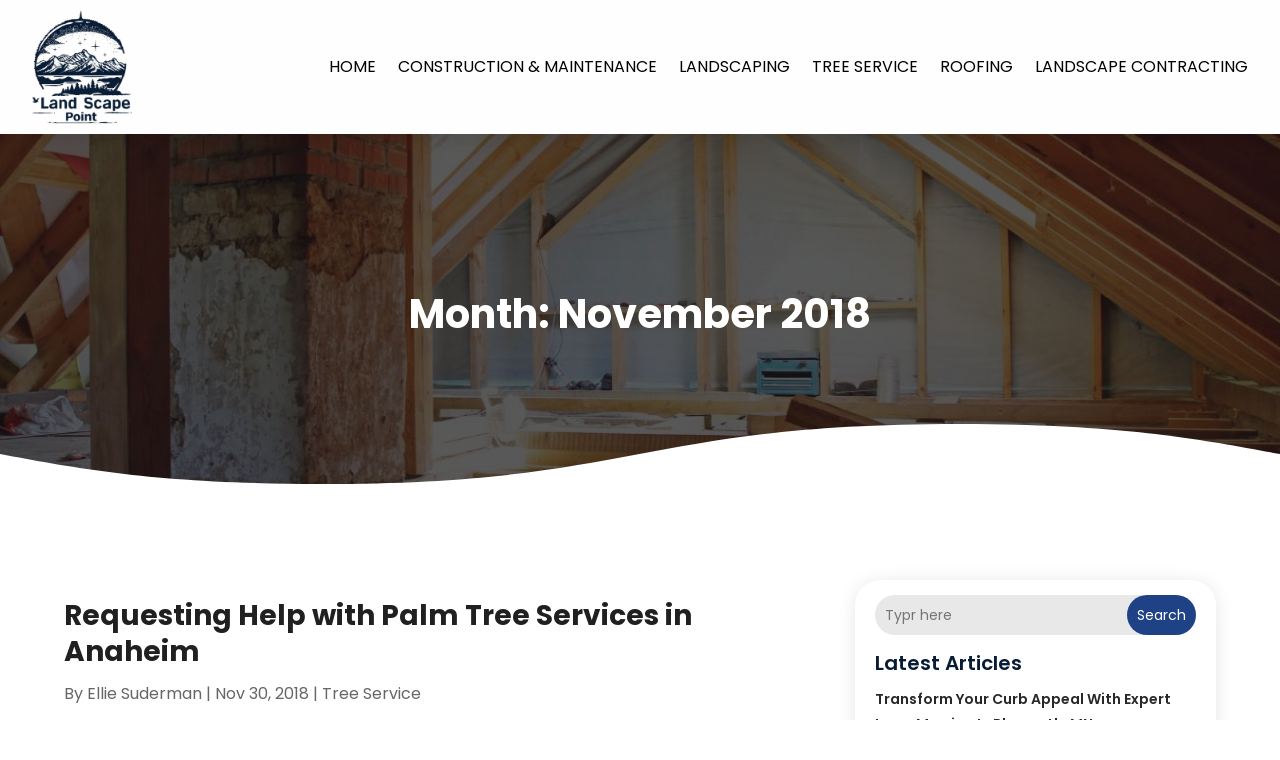

--- FILE ---
content_type: text/css
request_url: https://www.landscapepoint.com/wp-content/et-cache/1036/et-core-unified-cpt-1036.min.css?ver=1764400627
body_size: 3911
content:
.et_pb_section_0_tb_header.et_pb_section{padding-top:0px;padding-bottom:0px;background-color:#fefefe!important}.et_pb_section_0_tb_header{z-index:10;box-shadow:0px 12px 18px -6px rgba(0,0,0,0.1);overflow:visible}.et_pb_sticky.et_pb_section_0_tb_header{box-shadow:0px 12px 18px -6px rgba(0,0,0,0.1)}.et_pb_row_0_tb_header.et_pb_row{padding-top:0px!important;padding-right:0px!important;padding-bottom:0px!important;padding-left:0px!important;padding-top:0px;padding-right:0px;padding-bottom:0px;padding-left:0px}.et_pb_row_0_tb_header,body #page-container .et-db #et-boc .et-l .et_pb_row_0_tb_header.et_pb_row,body.et_pb_pagebuilder_layout.single #page-container #et-boc .et-l .et_pb_row_0_tb_header.et_pb_row,body.et_pb_pagebuilder_layout.single.et_full_width_page #page-container #et-boc .et-l .et_pb_row_0_tb_header.et_pb_row{width:95%}.et_pb_menu_0_tb_header.et_pb_menu ul li a{text-transform:uppercase;font-size:16px;color:#000000!important}.et_pb_menu_0_tb_header.et_pb_menu ul li:hover>a,.et_pb_menu_0_tb_header.et_pb_menu .nav li ul.sub-menu a:hover,.et_pb_menu_0_tb_header.et_pb_menu .et_mobile_menu a:hover{color:#278EA5!important}.et_pb_menu_0_tb_header.et_pb_menu ul li a,.et_pb_menu_0_tb_header.et_pb_menu .nav li ul a,.et_pb_menu_0_tb_header .mobile_menu_bar:before{transition:color 300ms ease 0ms}.et_pb_menu_0_tb_header.et_pb_menu{text-transform:capitalize}.et_pb_menu_0_tb_header.et_pb_menu .nav li ul{background-color:#ffffff!important;border-color:#081C35}.et_pb_menu_0_tb_header.et_pb_menu .et_mobile_menu{border-color:#081C35}.et_pb_menu_0_tb_header.et_pb_menu .nav li ul.sub-menu a,.et_pb_menu_0_tb_header.et_pb_menu .et_mobile_menu a{color:#000000!important}.et_pb_menu_0_tb_header.et_pb_menu .et_mobile_menu,.et_pb_menu_0_tb_header.et_pb_menu .et_mobile_menu ul{background-color:#ffffff!important}.et_pb_menu_0_tb_header.et_pb_menu nav>ul>li>a:hover,.et_pb_menu_0_tb_header.et_pb_menu nav>ul>li li a:hover{opacity:1}.et_pb_menu_0_tb_header .et_pb_menu_inner_container>.et_pb_menu__logo-wrap,.et_pb_menu_0_tb_header .et_pb_menu__logo-slot{width:auto;max-width:100%}.et_pb_menu_0_tb_header .et_pb_menu_inner_container>.et_pb_menu__logo-wrap .et_pb_menu__logo img,.et_pb_menu_0_tb_header .et_pb_menu__logo-slot .et_pb_menu__logo-wrap img{height:auto;max-height:none}.et_pb_menu_0_tb_header .mobile_nav .mobile_menu_bar:before{color:#F86708}.et_pb_menu_0_tb_header .mobile_nav .mobile_menu_bar:hover:before{color:#278EA5}.et_pb_menu_0_tb_header .et_pb_menu__icon.et_pb_menu__search-button,.et_pb_menu_0_tb_header .et_pb_menu__icon.et_pb_menu__close-search-button{color:#7EBEC5}.et_pb_menu_0_tb_header .et_pb_menu__icon.et_pb_menu__cart-button{color:#000000}.et_pb_column_0_tb_header{z-index:999999!important;position:relative}.et_pb_sticky .et_pb_column_0_tb_header{z-index:999999!important}@media only screen and (min-width:981px){.et_pb_menu_0_tb_header.et_pb_menu .et_pb_menu__logo{width:100px;padding:10px 0px}}@media only screen and (max-width:980px){.et_pb_row_0_tb_header.et_pb_row{padding-right:0px!important;padding-left:0px!important;padding-right:0px!important;padding-left:0px!important}.et_pb_row_0_tb_header{align-items:center}.et_pb_column_0_tb_header{margin-bottom:0px!important}.et_pb_menu_0_tb_header.et_pb_menu ul li a{font-size:16px}.et_pb_menu_0_tb_header.et_pb_menu .et_pb_menu__logo{width:60px;padding:10px 0px}.et_pb_menu_0_tb_header.et_pb_menu .et_mobile_menu,.et_pb_menu_0_tb_header.et_pb_menu .et_mobile_menu ul{background-color:#FFFFFF!important}}@media only screen and (max-width:767px){.et_pb_row_0_tb_header{align-items:center}.et_pb_column_0_tb_header{margin-bottom:0px!important}.et_pb_menu_0_tb_header.et_pb_menu ul li a{font-size:16px}.et_pb_menu_0_tb_header.et_pb_menu .et_pb_menu__logo{width:60px;padding:10px 0px}.et_pb_menu_0_tb_header.et_pb_menu .et_mobile_menu,.et_pb_menu_0_tb_header.et_pb_menu .et_mobile_menu ul{background-color:#FFFFFF!important}}

--- FILE ---
content_type: text/css
request_url: https://www.landscapepoint.com/wp-content/et-cache/1036/et-core-unified-cpt-deferred-1036.min.css?ver=1764400558
body_size: 4937
content:
.et-db #et-boc .et-l .et_pb_section_0_tb_header.et_pb_section{padding-top:0px;padding-bottom:0px;background-color:#fefefe!important}.et-db #et-boc .et-l .et_pb_section_0_tb_header{z-index:10;box-shadow:0px 12px 18px -6px rgba(0,0,0,0.1);overflow:visible}.et-db #et-boc .et-l .et_pb_sticky.et_pb_section_0_tb_header{box-shadow:0px 12px 18px -6px rgba(0,0,0,0.1)}.et-db #et-boc .et-l .et_pb_row_0_tb_header.et_pb_row{padding-top:0px!important;padding-right:0px!important;padding-bottom:0px!important;padding-left:0px!important;padding-top:0px;padding-right:0px;padding-bottom:0px;padding-left:0px}.et-db #et-boc .et-l .et_pb_row_0_tb_header,body.et-db #page-container .et-db #et-boc .et-l #et-boc .et-l .et_pb_row_0_tb_header.et_pb_row,body.et_pb_pagebuilder_layout.single.et-db #page-container #et-boc .et-l #et-boc .et-l .et_pb_row_0_tb_header.et_pb_row,body.et_pb_pagebuilder_layout.single.et_full_width_page.et-db #page-container #et-boc .et-l #et-boc .et-l .et_pb_row_0_tb_header.et_pb_row{width:95%}.et-db #et-boc .et-l .et_pb_menu_0_tb_header.et_pb_menu ul li a{text-transform:uppercase;font-size:16px;color:#000000!important}.et-db #et-boc .et-l .et_pb_menu_0_tb_header.et_pb_menu ul li:hover>a,.et-db #et-boc .et-l .et_pb_menu_0_tb_header.et_pb_menu .nav li ul.sub-menu a:hover,.et-db #et-boc .et-l .et_pb_menu_0_tb_header.et_pb_menu .et_mobile_menu a:hover{color:#278EA5!important}.et-db #et-boc .et-l .et_pb_menu_0_tb_header.et_pb_menu ul li a,.et-db #et-boc .et-l .et_pb_menu_0_tb_header.et_pb_menu .nav li ul a,.et-db #et-boc .et-l .et_pb_menu_0_tb_header .mobile_menu_bar:before{transition:color 300ms ease 0ms}.et-db #et-boc .et-l .et_pb_menu_0_tb_header.et_pb_menu{text-transform:capitalize}.et-db #et-boc .et-l .et_pb_menu_0_tb_header.et_pb_menu .nav li ul{background-color:#ffffff!important;border-color:#081C35}.et-db #et-boc .et-l .et_pb_menu_0_tb_header.et_pb_menu .et_mobile_menu{border-color:#081C35}.et-db #et-boc .et-l .et_pb_menu_0_tb_header.et_pb_menu .nav li ul.sub-menu a,.et-db #et-boc .et-l .et_pb_menu_0_tb_header.et_pb_menu .et_mobile_menu a{color:#000000!important}.et-db #et-boc .et-l .et_pb_menu_0_tb_header.et_pb_menu .et_mobile_menu,.et-db #et-boc .et-l .et_pb_menu_0_tb_header.et_pb_menu .et_mobile_menu ul{background-color:#ffffff!important}.et-db #et-boc .et-l .et_pb_menu_0_tb_header.et_pb_menu nav>ul>li>a:hover,.et-db #et-boc .et-l .et_pb_menu_0_tb_header.et_pb_menu nav>ul>li li a:hover{opacity:1}.et-db #et-boc .et-l .et_pb_menu_0_tb_header .et_pb_menu_inner_container>.et_pb_menu__logo-wrap,.et-db #et-boc .et-l .et_pb_menu_0_tb_header .et_pb_menu__logo-slot{width:auto;max-width:100%}.et-db #et-boc .et-l .et_pb_menu_0_tb_header .et_pb_menu_inner_container>.et_pb_menu__logo-wrap .et_pb_menu__logo img,.et-db #et-boc .et-l .et_pb_menu_0_tb_header .et_pb_menu__logo-slot .et_pb_menu__logo-wrap img{height:auto;max-height:none}.et-db #et-boc .et-l .et_pb_menu_0_tb_header .mobile_nav .mobile_menu_bar:before{color:#F86708}.et-db #et-boc .et-l .et_pb_menu_0_tb_header .mobile_nav .mobile_menu_bar:hover:before{color:#278EA5}.et-db #et-boc .et-l .et_pb_menu_0_tb_header .et_pb_menu__icon.et_pb_menu__search-button,.et-db #et-boc .et-l .et_pb_menu_0_tb_header .et_pb_menu__icon.et_pb_menu__close-search-button{color:#7EBEC5}.et-db #et-boc .et-l .et_pb_menu_0_tb_header .et_pb_menu__icon.et_pb_menu__cart-button{color:#000000}.et-db #et-boc .et-l .et_pb_column_0_tb_header{z-index:999999!important;position:relative}.et-db #et-boc .et-l .et_pb_sticky .et_pb_column_0_tb_header{z-index:999999!important}@media only screen and (min-width:981px){.et-db #et-boc .et-l .et_pb_menu_0_tb_header.et_pb_menu .et_pb_menu__logo{width:100px;padding:10px 0px}}@media only screen and (max-width:980px){.et-db #et-boc .et-l .et_pb_row_0_tb_header.et_pb_row{padding-right:0px!important;padding-left:0px!important;padding-right:0px!important;padding-left:0px!important}.et-db #et-boc .et-l .et_pb_row_0_tb_header{align-items:center}.et-db #et-boc .et-l .et_pb_column_0_tb_header{margin-bottom:0px!important}.et-db #et-boc .et-l .et_pb_menu_0_tb_header.et_pb_menu ul li a{font-size:16px}.et-db #et-boc .et-l .et_pb_menu_0_tb_header.et_pb_menu .et_pb_menu__logo{width:60px;padding:10px 0px}.et-db #et-boc .et-l .et_pb_menu_0_tb_header.et_pb_menu .et_mobile_menu,.et-db #et-boc .et-l .et_pb_menu_0_tb_header.et_pb_menu .et_mobile_menu ul{background-color:#FFFFFF!important}}@media only screen and (max-width:767px){.et-db #et-boc .et-l .et_pb_row_0_tb_header{align-items:center}.et-db #et-boc .et-l .et_pb_column_0_tb_header{margin-bottom:0px!important}.et-db #et-boc .et-l .et_pb_menu_0_tb_header.et_pb_menu ul li a{font-size:16px}.et-db #et-boc .et-l .et_pb_menu_0_tb_header.et_pb_menu .et_pb_menu__logo{width:60px;padding:10px 0px}.et-db #et-boc .et-l .et_pb_menu_0_tb_header.et_pb_menu .et_mobile_menu,.et-db #et-boc .et-l .et_pb_menu_0_tb_header.et_pb_menu .et_mobile_menu ul{background-color:#FFFFFF!important}}

--- FILE ---
content_type: text/css
request_url: https://www.landscapepoint.com/wp-content/et-cache/1039/et-core-unified-cpt-deferred-1039.min.css?ver=1764400558
body_size: 5764
content:
.et-db #et-boc .et-l div.et_pb_section.et_pb_section_0_tb_body,.et-db #et-boc .et-l div.et_pb_section.et_pb_section_1_tb_body{background-image:linear-gradient(180deg,rgba(0,0,0,0.65) 0%,rgba(0,0,0,0.65) 100%),url(http://www.landscapepoint.com/wp-content/uploads/2024/04/inner-banner-134937.jpg)!important}.et-db #et-boc .et-l .et_pb_section_0_tb_body.et_pb_section{padding-top:10%;padding-bottom:10%}.et-db #et-boc .et-l .et_pb_section_1_tb_body.et_pb_section{padding-top:10%;padding-bottom:10%;background-color:#e6eee0!important}.et-db #et-boc .et-l .et_pb_section_1_tb_body.section_has_divider.et_pb_bottom_divider .et_pb_bottom_inside_divider{background-image:url([data-uri]);background-size:100% 100px;bottom:0;height:100px;z-index:1;transform:scale(-1,1)}.et-db #et-boc .et-l .et_pb_post_title_0_tb_body .et_pb_title_container h1.entry-title,.et-db #et-boc .et-l .et_pb_post_title_0_tb_body .et_pb_title_container h2.entry-title,.et-db #et-boc .et-l .et_pb_post_title_0_tb_body .et_pb_title_container h3.entry-title,.et-db #et-boc .et-l .et_pb_post_title_0_tb_body .et_pb_title_container h4.entry-title,.et-db #et-boc .et-l .et_pb_post_title_0_tb_body .et_pb_title_container h5.entry-title,.et-db #et-boc .et-l .et_pb_post_title_0_tb_body .et_pb_title_container h6.entry-title{font-weight:700;font-size:40px;color:#FFFFFF!important}.et-db #et-boc .et-l .et_pb_post_title_0_tb_body .et_pb_title_container .et_pb_title_meta_container,.et-db #et-boc .et-l .et_pb_post_title_0_tb_body .et_pb_title_container .et_pb_title_meta_container a{font-style:italic;color:#FFFFFF!important}.et-db #et-boc .et-l .et_pb_row_1_tb_body,body.et-db #page-container .et-db #et-boc .et-l #et-boc .et-l .et_pb_row_1_tb_body.et_pb_row,body.et_pb_pagebuilder_layout.single.et-db #page-container #et-boc .et-l #et-boc .et-l .et_pb_row_1_tb_body.et_pb_row,body.et_pb_pagebuilder_layout.single.et_full_width_page.et-db #page-container #et-boc .et-l #et-boc .et-l .et_pb_row_1_tb_body.et_pb_row{width:90%}.et-db #et-boc .et-l .et_pb_blog_0_tb_body .et_pb_post .entry-title a,.et-db #et-boc .et-l .et_pb_blog_0_tb_body .not-found-title{font-weight:700!important;color:#202020!important}.et-db #et-boc .et-l .et_pb_blog_0_tb_body .et_pb_post .entry-title,.et-db #et-boc .et-l .et_pb_blog_0_tb_body .not-found-title{font-size:28px!important}.et-db #et-boc .et-l .et_pb_blog_0_tb_body .wp-pagenavi a,.et-db #et-boc .et-l .et_pb_blog_0_tb_body .wp-pagenavi span{font-weight:600!important;transition:color 300ms ease 0ms}.et-db #et-boc .et-l .et_pb_blog_0_tb_body .wp-pagenavi a:hover,.et-db #et-boc .et-l .et_pb_blog_0_tb_body .wp-pagenavi span:hover{color:#000000!important}.et-db #et-boc .et-l .et_pb_column_2_tb_body{background-color:#FFFFFF;border-radius:25px 25px 25px 25px;overflow:hidden;padding-top:15px;padding-right:20px;padding-bottom:15px;padding-left:20px;box-shadow:0px 2px 18px 0px rgba(0,0,0,0.1)}@media only screen and (max-width:980px){.et-db #et-boc .et-l div.et_pb_section.et_pb_section_0_tb_body,.et-db #et-boc .et-l div.et_pb_section.et_pb_section_1_tb_body{background-image:linear-gradient(180deg,rgba(0,0,0,0.65) 0%,rgba(0,0,0,0.65) 100%),url(http://www.landscapepoint.com/wp-content/uploads/2024/04/inner-banner-98036.jpg)!important}.et-db #et-boc .et-l .et_pb_section_1_tb_body.et_pb_section{background-color:#e6eee0!important}.et-db #et-boc .et-l .et_pb_post_title_0_tb_body .et_pb_title_container h1.entry-title,.et-db #et-boc .et-l .et_pb_post_title_0_tb_body .et_pb_title_container h2.entry-title,.et-db #et-boc .et-l .et_pb_post_title_0_tb_body .et_pb_title_container h3.entry-title,.et-db #et-boc .et-l .et_pb_post_title_0_tb_body .et_pb_title_container h4.entry-title,.et-db #et-boc .et-l .et_pb_post_title_0_tb_body .et_pb_title_container h5.entry-title,.et-db #et-boc .et-l .et_pb_post_title_0_tb_body .et_pb_title_container h6.entry-title{font-size:30px}.et-db #et-boc .et-l .et_pb_blog_0_tb_body .et_pb_post .entry-title,.et-db #et-boc .et-l .et_pb_blog_0_tb_body .not-found-title{font-size:24px!important}.et-db #et-boc .et-l .et_pb_blog_0_tb_body{margin-bottom:25px!important}.et-db #et-boc .et-l .et_pb_column_2_tb_body{margin-bottom:0px!important}}@media only screen and (max-width:767px){.et-db #et-boc .et-l div.et_pb_section.et_pb_section_0_tb_body,.et-db #et-boc .et-l div.et_pb_section.et_pb_section_1_tb_body{background-image:linear-gradient(180deg,rgba(0,0,0,0.65) 0%,rgba(0,0,0,0.65) 100%),url(http://www.landscapepoint.com/wp-content/uploads/2024/04/inner-banner-48036.jpg)!important}.et-db #et-boc .et-l .et_pb_section_1_tb_body.et_pb_section{background-color:#e6eee0!important}.et-db #et-boc .et-l .et_pb_post_title_0_tb_body .et_pb_title_container h1.entry-title,.et-db #et-boc .et-l .et_pb_post_title_0_tb_body .et_pb_title_container h2.entry-title,.et-db #et-boc .et-l .et_pb_post_title_0_tb_body .et_pb_title_container h3.entry-title,.et-db #et-boc .et-l .et_pb_post_title_0_tb_body .et_pb_title_container h4.entry-title,.et-db #et-boc .et-l .et_pb_post_title_0_tb_body .et_pb_title_container h5.entry-title,.et-db #et-boc .et-l .et_pb_post_title_0_tb_body .et_pb_title_container h6.entry-title{font-size:24px}.et-db #et-boc .et-l .et_pb_blog_0_tb_body .et_pb_post .entry-title,.et-db #et-boc .et-l .et_pb_blog_0_tb_body .not-found-title{font-size:18px!important}.et-db #et-boc .et-l .et_pb_blog_0_tb_body{margin-bottom:25px!important}.et-db #et-boc .et-l .et_pb_column_2_tb_body{margin-bottom:0px!important}}

--- FILE ---
content_type: text/css
request_url: https://www.landscapepoint.com/wp-content/et-cache/1037/et-core-unified-cpt-deferred-1037.min.css?ver=1764400558
body_size: 1712
content:
.et-db #et-boc .et-l .et_pb_section_0_tb_footer.et_pb_section{padding-top:0px;padding-bottom:0px;background-color:#000000!important}.et-db #et-boc .et-l .et_pb_row_0_tb_footer.et_pb_row{padding-top:25px!important;padding-bottom:25px!important;padding-top:25px;padding-bottom:25px}.et-db #et-boc .et-l .et_pb_row_0_tb_footer,body.et-db #page-container .et-db #et-boc .et-l #et-boc .et-l .et_pb_row_0_tb_footer.et_pb_row,body.et_pb_pagebuilder_layout.single.et-db #page-container #et-boc .et-l #et-boc .et-l .et_pb_row_0_tb_footer.et_pb_row,body.et_pb_pagebuilder_layout.single.et_full_width_page.et-db #page-container #et-boc .et-l #et-boc .et-l .et_pb_row_0_tb_footer.et_pb_row{width:90%}.et-db #et-boc .et-l .et_pb_text_0_tb_footer.et_pb_text,.et-db #et-boc .et-l .et_pb_text_0_tb_footer.et_pb_text:hover,.et-db #et-boc .et-l .et_pb_text_0_tb_footer.et_pb_text a:hover{color:#FFFFFF!important}.et-db #et-boc .et-l .et_pb_text_0_tb_footer{line-height:0.9em;font-size:15px;line-height:0.9em}.et-db #et-boc .et-l .et_pb_text_0_tb_footer.et_pb_text,.et-db #et-boc .et-l .et_pb_text_0_tb_footer.et_pb_text a{transition:color 300ms ease 0ms}@media only screen and (min-width:981px){.et-db #et-boc .et-l .et_pb_row_0_tb_footer{align-items:center}}@media only screen and (max-width:980px){.et-db #et-boc .et-l .et_pb_row_0_tb_footer{display:flex;flex-direction:column-reverse}.et-db #et-boc .et-l .et_pb_column_0_tb_footer{margin-bottom:0px!important}}@media only screen and (max-width:767px){.et-db #et-boc .et-l .et_pb_row_0_tb_footer{display:flex;flex-direction:column-reverse}.et-db #et-boc .et-l .et_pb_column_0_tb_footer{margin-bottom:0px!important}.et-db #et-boc .et-l .et_pb_text_0_tb_footer{line-height:1.3em}}

--- FILE ---
content_type: image/svg+xml
request_url: https://www.landscapepoint.com/wp-content/uploads/2024/04/logo36-1.svg
body_size: 151289
content:
<svg version="1.2" xmlns="http://www.w3.org/2000/svg" viewBox="0 0 250 286" width="250" height="286">
	<title>ebrandz_a_simple_vector_logo_for_a_brand_Land_Scape_Point_with__42097326-23df-428c-b034-2018a611b8e2-removebg-preview</title>
	<defs>
		<image  width="252" height="285" id="img1" href="[data-uri]"/>
	</defs>
	<style>
	</style>
	<use id="Background" href="#img1" x="-1" y="1"/>
</svg>